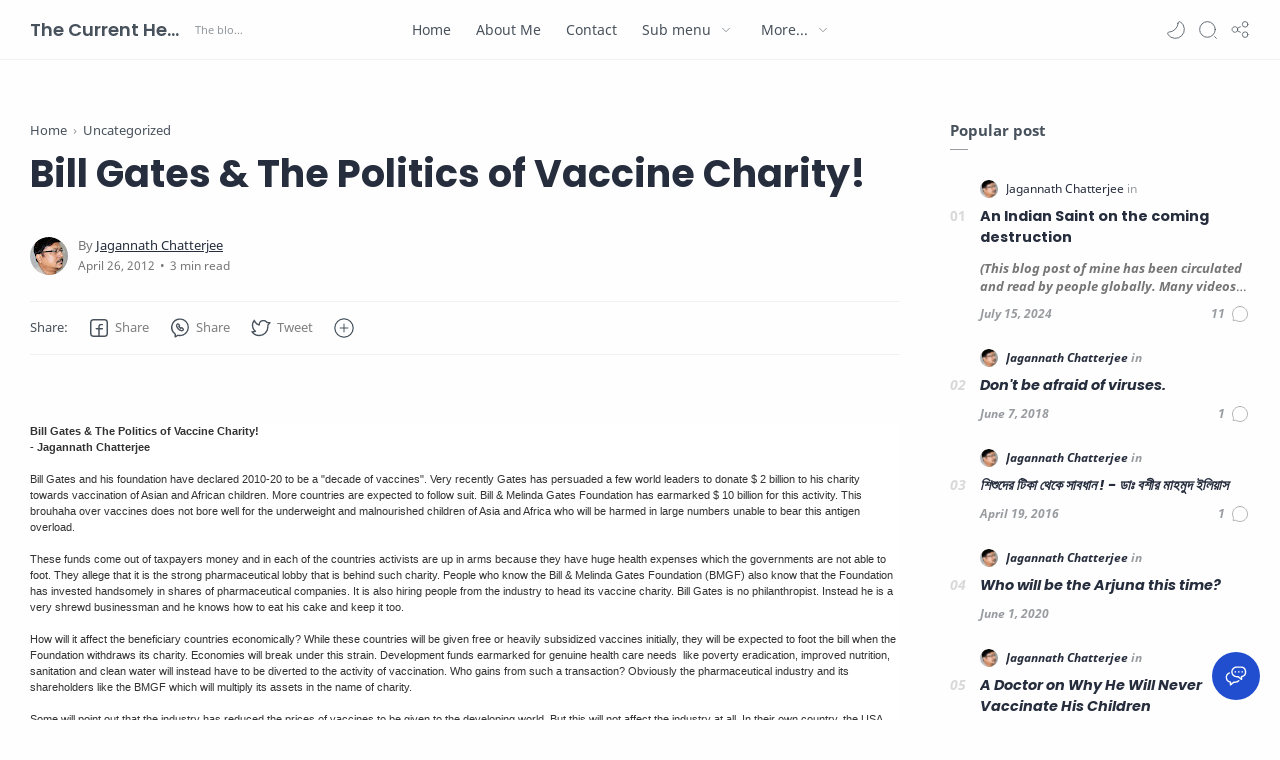

--- FILE ---
content_type: text/javascript; charset=UTF-8
request_url: https://www.currenthealthscenario.com/feeds/posts/summary?alt=json-in-script&orderby=updated&start-index=1871&max-results=3&callback=showRelatedPost
body_size: 1549
content:
// API callback
showRelatedPost({"version":"1.0","encoding":"UTF-8","feed":{"xmlns":"http://www.w3.org/2005/Atom","xmlns$openSearch":"http://a9.com/-/spec/opensearchrss/1.0/","xmlns$blogger":"http://schemas.google.com/blogger/2008","xmlns$georss":"http://www.georss.org/georss","xmlns$gd":"http://schemas.google.com/g/2005","xmlns$thr":"http://purl.org/syndication/thread/1.0","id":{"$t":"tag:blogger.com,1999:blog-14823354"},"updated":{"$t":"2025-11-02T18:50:21.534-08:00"},"category":[{"term":"Vaccines"},{"term":"Corona"},{"term":"Autism"},{"term":"AYUSH"},{"term":"Aluminum"},{"term":"Caste"},{"term":"Healing"},{"term":"Health"},{"term":"Heavy Metal Toxicity"},{"term":"Mercury"}],"title":{"type":"text","$t":"The Current Health Scenario"},"subtitle":{"type":"html","$t":"The blogger is interested in several subjects and writes on them. Almost all images are taken from the internet. The blogger gratefully acknowledges the source."},"link":[{"rel":"http://schemas.google.com/g/2005#feed","type":"application/atom+xml","href":"https:\/\/www.currenthealthscenario.com\/feeds\/posts\/summary"},{"rel":"self","type":"application/atom+xml","href":"https:\/\/www.blogger.com\/feeds\/14823354\/posts\/summary?alt=json-in-script\u0026start-index=1871\u0026max-results=3\u0026orderby=updated"},{"rel":"alternate","type":"text/html","href":"https:\/\/www.currenthealthscenario.com\/"},{"rel":"hub","href":"http://pubsubhubbub.appspot.com/"},{"rel":"previous","type":"application/atom+xml","href":"https:\/\/www.blogger.com\/feeds\/14823354\/posts\/summary?alt=json-in-script\u0026start-index=1868\u0026max-results=3\u0026orderby=updated"},{"rel":"next","type":"application/atom+xml","href":"https:\/\/www.blogger.com\/feeds\/14823354\/posts\/summary?alt=json-in-script\u0026start-index=1874\u0026max-results=3\u0026orderby=updated"}],"author":[{"name":{"$t":"Jagannath Chatterjee"},"uri":{"$t":"http:\/\/www.blogger.com\/profile\/18071235351469036588"},"email":{"$t":"noreply@blogger.com"},"gd$image":{"rel":"http://schemas.google.com/g/2005#thumbnail","width":"32","height":"32","src":"\/\/blogger.googleusercontent.com\/img\/b\/R29vZ2xl\/AVvXsEh7s9uBkFfkR1l98_5T8WQXZkNqA4OTettDm4XbAOamEOJZC6bZpGVJyG46Hwwu47iX4-W932t5gnDANYtoMxmDFujR9vc1T39RnBrGTVTcsehMpn8olR1-J1ykAcgyi0s\/s76\/Jagannath+profile+picture.jpg"}}],"generator":{"version":"7.00","uri":"http://www.blogger.com","$t":"Blogger"},"openSearch$totalResults":{"$t":"1916"},"openSearch$startIndex":{"$t":"1871"},"openSearch$itemsPerPage":{"$t":"3"},"entry":[{"id":{"$t":"tag:blogger.com,1999:blog-14823354.post-3438744600175820881"},"published":{"$t":"2012-04-25T22:58:00.002-07:00"},"updated":{"$t":"2012-04-25T22:58:18.531-07:00"},"title":{"type":"text","$t":"Ladies! Beware of the Cervical Cancer Vaccine!"},"summary":{"type":"text","$t":"\n\n\nLadies! Beware of the Cervical Cancer Vaccine!\n\n- Jagannath Chatterjee\n\n\n\nWhen you visit your doctor these days you may come across a placard extolling the virtues of a vaccine that supposedly protects against cancer. This cancer affects the lower parts of the uterus in women and is known as cervical cancer. As this cancer may be caused by a virus called the Human Papilloma Virus or the HPV, "},"link":[{"rel":"replies","type":"application/atom+xml","href":"https:\/\/www.currenthealthscenario.com\/feeds\/3438744600175820881\/comments\/default","title":"Post Comments"},{"rel":"replies","type":"text/html","href":"https:\/\/www.blogger.com\/comment\/fullpage\/post\/14823354\/3438744600175820881","title":"1 Comments"},{"rel":"edit","type":"application/atom+xml","href":"https:\/\/www.blogger.com\/feeds\/14823354\/posts\/default\/3438744600175820881"},{"rel":"self","type":"application/atom+xml","href":"https:\/\/www.blogger.com\/feeds\/14823354\/posts\/default\/3438744600175820881"},{"rel":"alternate","type":"text/html","href":"https:\/\/www.currenthealthscenario.com\/2012\/04\/ladies-beware-of-cervical-cancer.html","title":"Ladies! Beware of the Cervical Cancer Vaccine!"}],"author":[{"name":{"$t":"Jagannath Chatterjee"},"uri":{"$t":"http:\/\/www.blogger.com\/profile\/18071235351469036588"},"email":{"$t":"noreply@blogger.com"},"gd$image":{"rel":"http://schemas.google.com/g/2005#thumbnail","width":"32","height":"32","src":"\/\/blogger.googleusercontent.com\/img\/b\/R29vZ2xl\/AVvXsEh7s9uBkFfkR1l98_5T8WQXZkNqA4OTettDm4XbAOamEOJZC6bZpGVJyG46Hwwu47iX4-W932t5gnDANYtoMxmDFujR9vc1T39RnBrGTVTcsehMpn8olR1-J1ykAcgyi0s\/s76\/Jagannath+profile+picture.jpg"}}],"thr$total":{"$t":"1"}},{"id":{"$t":"tag:blogger.com,1999:blog-14823354.post-884905218123379056"},"published":{"$t":"2012-04-25T22:57:00.002-07:00"},"updated":{"$t":"2012-04-25T22:57:35.222-07:00"},"title":{"type":"text","$t":"The Cervical Cancer Vaccine – Global Concerns"},"summary":{"type":"text","$t":"\n\n\nThe Cervical Cancer Vaccine – Global Concerns\n\n- Jagannath Chatterjee\n\n\n\nWhen you visit your doctor these days you may come across a placard extolling the virtues of a vaccine that supposedly protects against cancer. This cancer affects the lower parts of the uterus or the uterine cervix in women and is known as cervical cancer. As this cancer may be caused by a virus called the Human "},"link":[{"rel":"replies","type":"application/atom+xml","href":"https:\/\/www.currenthealthscenario.com\/feeds\/884905218123379056\/comments\/default","title":"Post Comments"},{"rel":"replies","type":"text/html","href":"https:\/\/www.blogger.com\/comment\/fullpage\/post\/14823354\/884905218123379056","title":"0 Comments"},{"rel":"edit","type":"application/atom+xml","href":"https:\/\/www.blogger.com\/feeds\/14823354\/posts\/default\/884905218123379056"},{"rel":"self","type":"application/atom+xml","href":"https:\/\/www.blogger.com\/feeds\/14823354\/posts\/default\/884905218123379056"},{"rel":"alternate","type":"text/html","href":"https:\/\/www.currenthealthscenario.com\/2012\/04\/cervical-cancer-vaccine-global-concerns.html","title":"The Cervical Cancer Vaccine – Global Concerns"}],"author":[{"name":{"$t":"Jagannath Chatterjee"},"uri":{"$t":"http:\/\/www.blogger.com\/profile\/18071235351469036588"},"email":{"$t":"noreply@blogger.com"},"gd$image":{"rel":"http://schemas.google.com/g/2005#thumbnail","width":"32","height":"32","src":"\/\/blogger.googleusercontent.com\/img\/b\/R29vZ2xl\/AVvXsEh7s9uBkFfkR1l98_5T8WQXZkNqA4OTettDm4XbAOamEOJZC6bZpGVJyG46Hwwu47iX4-W932t5gnDANYtoMxmDFujR9vc1T39RnBrGTVTcsehMpn8olR1-J1ykAcgyi0s\/s76\/Jagannath+profile+picture.jpg"}}],"thr$total":{"$t":"0"}},{"id":{"$t":"tag:blogger.com,1999:blog-14823354.post-7986914671138534924"},"published":{"$t":"2012-04-25T22:56:00.002-07:00"},"updated":{"$t":"2012-04-25T22:56:52.070-07:00"},"title":{"type":"text","$t":"Unvaccinated Children ARE Healthier!"},"summary":{"type":"text","$t":"\n\n\nAre Unvaccinated Children Truly Healthier Than Vaccinated?\n\nOk, let’s get down to brass tacks.\u0026nbsp; Are unvaccinated children really healthier?\n\nHere are the stats:\n\nLess than 10% of unvaccinated children suffer from allergies of any kind.\u0026nbsp;\u0026nbsp;\u0026nbsp; This compares with 40% of children in the USA ages 3-17 reporting an allergy to at least one allergen and 22.9% with an allergic disease."},"link":[{"rel":"replies","type":"application/atom+xml","href":"https:\/\/www.currenthealthscenario.com\/feeds\/7986914671138534924\/comments\/default","title":"Post Comments"},{"rel":"replies","type":"text/html","href":"https:\/\/www.blogger.com\/comment\/fullpage\/post\/14823354\/7986914671138534924","title":"0 Comments"},{"rel":"edit","type":"application/atom+xml","href":"https:\/\/www.blogger.com\/feeds\/14823354\/posts\/default\/7986914671138534924"},{"rel":"self","type":"application/atom+xml","href":"https:\/\/www.blogger.com\/feeds\/14823354\/posts\/default\/7986914671138534924"},{"rel":"alternate","type":"text/html","href":"https:\/\/www.currenthealthscenario.com\/2012\/04\/unvaccinated-children-are-healthier.html","title":"Unvaccinated Children ARE Healthier!"}],"author":[{"name":{"$t":"Jagannath Chatterjee"},"uri":{"$t":"http:\/\/www.blogger.com\/profile\/18071235351469036588"},"email":{"$t":"noreply@blogger.com"},"gd$image":{"rel":"http://schemas.google.com/g/2005#thumbnail","width":"32","height":"32","src":"\/\/blogger.googleusercontent.com\/img\/b\/R29vZ2xl\/AVvXsEh7s9uBkFfkR1l98_5T8WQXZkNqA4OTettDm4XbAOamEOJZC6bZpGVJyG46Hwwu47iX4-W932t5gnDANYtoMxmDFujR9vc1T39RnBrGTVTcsehMpn8olR1-J1ykAcgyi0s\/s76\/Jagannath+profile+picture.jpg"}}],"thr$total":{"$t":"0"}}]}});